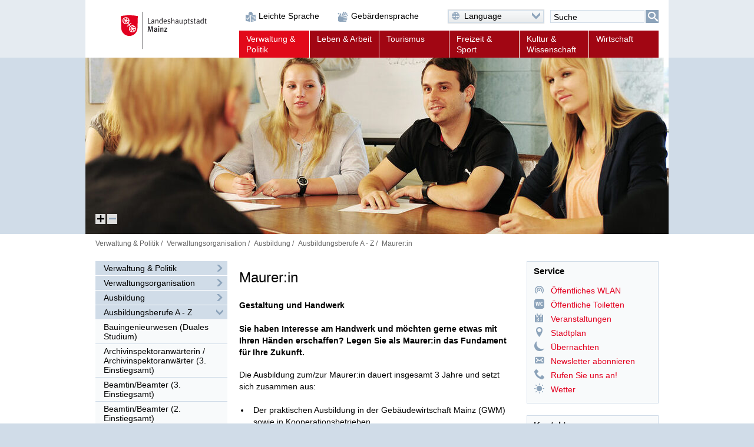

--- FILE ---
content_type: text/html; charset=UTF-8
request_url: https://minipresse.de/www.mainz.de/verwaltung-und-politik/verwaltungsorganisation/maurer-in.php
body_size: 104655
content:
<!DOCTYPE html>
<!--[if IE]><![endif]-->
<!--[if lte IE 8 ]><html lang="de" itemscope="itemscope" class="no-js no-mediaqueries"><![endif]-->
<!--[if (gt IE 9)|!(IE)]><!--><html lang="de" itemscope="itemscope" class="no-js"><!--<![endif]-->
<head>
  
    <title>Maurer:in | Landeshauptstadt Mainz</title>
  <meta http-equiv="content-type" content="text/html; charset=UTF-8" />
  <meta name="generator" content="Sitepark Information Enterprise Server - com.sitepark.ies.control.jsp.SpmlModule@484f7fad" />
  <meta name="viewport" content="width=device-width, initial-scale=1, minimum-scale=1, user-scalable=yes" />
  <meta name="geo.region" content="DE-RP" />
  <meta name="geo.placename" content="Landeshauptstadt Mainz" />
<meta name="dcterms.title" property="og:title" content="Gestaltung und Handwerk" />
<meta name="dcterms.type" property="og:type" content="website" />
<meta name="dcterms.identifier" property="og:url" content="https://www.mainz.de/verwaltung-und-politik/verwaltungsorganisation/maurer-in.php" />
<meta name="dcterms.medium" property="og:image" content="https://www.mainz.de/configuration.inc.php.media/27428/Logo-200px.png" />
<meta name="dcterms.publisher" property="og:site_name" content="Landeshauptstadt Mainz" />
<meta name="dcterms.description" property="og:description" content="Sie haben Interesse am Handwerk und möchten gerne etwas mit Ihren Händen erschaffen? Legen Sie als Maurer:in das Fundament für Ihre Zukunft." />
<meta name="description" content="Sie haben Interesse am Handwerk und möchten gerne etwas mit Ihren Händen erschaffen? Legen Sie als Maurer:in das Fundament für Ihre Zukunft." />  <meta name="application-name" content="Infosite" data-content-type="json" data-namespace="sp_" data-content="{title : 'Gestaltung und Handwerk', source : 'id36752', intro : 'Sie haben Interesse am Handwerk und möchten gerne etwas mit Ihren Händen erschaffen? Legen Sie als Maurer:in das Fundament für Ihre Zukunft.', rubrik : 'Verwaltungsorganisation', category : [], image: '/medien/internet/img/amt/Landschaftsgaertner_29.jpg.scaled/8f1ed3e0a3c45afbaf8349c42c18fc23.jpg', jsondata_geo.base64: '', language : 'de', archive : '', contenttype : 'content', date : '2023-12-11T12:57:00Z'}" />
  <link rel="icon" sizes="196x196" href="/www.mainz.de/configuration.inc.php.media/27429/Logo-196px.png" />
  <link rel="icon" sizes="128x128" href="/www.mainz.de/configuration.inc.php.media/27430/Logo-128px.png" />
  <link rel="icon" type="image/x-icon" href="/www.mainz.de/configuration.inc.php.media/27427/favicon.ico" />
  <link rel="apple-touch-icon" sizes="152x152" href="/www.mainz.de/configuration.inc.php.media/27424/Logo-152px.png" />
  <link rel="apple-touch-icon" sizes="144x144" href="/www.mainz.de/configuration.inc.php.media/27423/Logo-144px.png" />
  <link rel="apple-touch-icon" sizes="120x120" href="/www.mainz.de/configuration.inc.php.media/27426/Logo-120px.png" />
  <link rel="apple-touch-icon" sizes="114x114" href="/www.mainz.de/configuration.inc.php.media/27425/Logo-114px.png" />
  <link rel="apple-touch-icon" sizes="72x72" href="/www.mainz.de/configuration.inc.php.media/27432/Logo-72px.png" />
  <link rel="apple-touch-icon" sizes="57x57" href="/www.mainz.de/configuration.inc.php.media/27431/Logo-57px.png" />
  <link rel="start" title="Startseite" href="/www.mainz.de/" />
  <link rel="stylesheet" type="text/css" href="/www.mainz.de/css/stylesheet.css" media="all" />
  <link rel="stylesheet" type="text/css" href="/www.mainz.de/css/fonts/icon.css" media="all" />
  <!--[if lt IE 9]><link rel="stylesheet" type="text/css" href="/www.mainz.de/css/stylesheet-legacy-nomediaqueries.css" media="screen" /><![endif]-->
  <link rel="stylesheet" type="text/css" href="/www.mainz.de/css/stylesheet-print.css" media="print" />
  <link rel="stylesheet" type="text/css" href="/www.mainz.de/WEB-IES/mobile-navigation/1.7/css/navigation.css" />
  <link rel="stylesheet" type="text/css" href="/www.mainz.de/WEB-IES/sp-site-api/1.26.0/css/sp-site-api.css" />
  <script type="text/javascript" src="/www.mainz.de/WEB-IES/sp-site-api/1.26.0/js/sp-site-api.js"></script>
  <script src="/www.mainz.de/WEB-IES/scriptlib/modernizr/js/modernizr.custom.15312.js"></script>
  <script src="/www.mainz.de/WEB-IES/scriptlib/jquery/js/jquery-1.11.2.js"></script>
  <script src="/www.mainz.de/WEB-IES/scriptlib/jquery/js/jquery.mobile.custom.js"></script>
  <script>
    if (document.querySelector("html.no-placeholder")) {
      $.mobile.media = function (q) { return window.matchMedia(q).matches; }
      window.matchMedia = undefined;
    }
  </script>
  <script src="/www.mainz.de/WEB-IES/scriptlib/toggle/js/Toggle.js"></script>
  <script src="/www.mainz.de/WEB-IES/scriptlib/navigation/js/Navigation.js"></script>
  <script src="/www.mainz.de/WEB-IES/scriptlib/table/js/Table_v1.1.js"></script>
  <script src="/www.mainz.de/WEB-IES/scriptlib/accordion/js/jquery.sitepark.accordion.js"></script>
  <script src="/www.mainz.de/WEB-IES/scriptlib/tabs/js/jquery.sitepark.tabs.js"></script>
  <script src="/www.mainz.de/WEB-IES/scriptlib/tabsaccordionswitcher/js/TabsAccordionSwitcher.js"></script>

  <script src="/www.mainz.de/WEB-IES/scriptlib/website/js/jquery.sitepark.website.js"></script>
  <script>
    var website = new SP.Website();
    website.addBreakpoint(website, { mobileNavigationNeeded: true }, { max: 767 });
    website.addBreakpoint(website, { mobileNavigationNeeded: false}, { min: 768 });
    $(document).ready(function () {
      if (navigator.userAgent.match(/Macintosh/i)) {
        $('body').addClass('ios');
      }
    });
  </script>
  <script src="/www.mainz.de/WEB-IES/scriptlib/toggle/js/Toggle.js"></script>
  <script src="/www.mainz.de/WEB-IES/scriptlib/offcanvas/js/OffCanvas.js"></script>
  <script src="/www.mainz.de/WEB-IES/scriptlib/grid/ies.infp.lib.grid.css/Grid.js"></script>
  <script src="/www.mainz.de/WEB-IES/scriptlib/accordion/js/jquery.sitepark.accordion.js"></script>
  <script src="//f1-eu.readspeaker.com/script/9161/webReader/webReader.js?pids=wr" type="text/javascript"></script><script type="text/javascript">window.rsConf = {general: {preserveElements: '.rs_preserve, .SP-accordion'}};</script>

  <script type="text/javascript" src="/www.mainz.de/WEB-IES/mobile-navigation/1.7/js/navigation.js"></script>
  <script type="text/javascript">
    $(document).ready(function () {
      var renderNav = function (el, data, path) {
        el.spMobileNavigation({
          'nodes'           : data,
          'path'            : path,
          'speed'           : 250,
          'keepRubrics'     : true,
          'rpcApi'          : '/www.mainz.de/WEB-IES/sp-base-php-api/php/SP/Net/Rpc/Server/Port.php',
          'defaultText'     : '',
          'sortKeys'        : ['sp_sortKey', 'name', 'title'],
          'teaserAppender': function (data) {
            return "\n" + '<span aria-hidden="true" data-text="mehr" class="SP-teaser-more"><i class="SPi-link"></i></span>';
           }
        });
      };
      var el = $('#SP-nav-dynamic');
      var path = [{"id":"36752","url":"\/www.mainz.de\/index.php"},{"id":"36689","url":"\/www.mainz.de\/verwaltung-und-politik\/index.php"},{"id":"42666","url":"\/www.mainz.de\/verwaltung-und-politik\/verwaltungsorganisation\/verwaltungsorganisation.php"},{"id":"67602","url":"\/www.mainz.de\/verwaltung-und-politik\/verwaltungsorganisation\/ausbildung-startseite.php"},{"id":"60535","url":"\/www.mainz.de\/verwaltung-und-politik\/verwaltungsorganisation\/ausbildungsberufe.php"},{"id":"438903","url":"\/www.mainz.de\/verwaltung-und-politik\/verwaltungsorganisation\/maurer-in.php"}];
              var initAsync = function () {
          var el = $('#SP-nav-dynamic');
          el.addClass('loading');
          $.ajax({
            url: '/www.mainz.de/WEB-IES/sp-base-php-api/php/SP/Net/Rpc/Server/Port.php',
            metod: 'GET',
            tryCount: 0,
            retryLimit: 5,
            dataType: 'json',
            cache: true,
            data: {
              rpcAction: 'SP_MobileNavigation_Rpc_Service',
              rpcMethod: 'loadActiveTree',
              withRubrics: false,
              activePage: '/verwaltung-und-politik/verwaltungsorganisation/maurer-in.php'
            }
          }).done(function (resp) {
            if (resp && resp.result && resp.result.success === true) {
              renderNav(el, resp.result.data, path);
            }
            el.removeClass('loading');
          }).fail(function (xhr, textStatus, errorThrown) {
            if (textStatus == 'timeout') {
              this.tryCount++;
              if (this.tryCount <= this.retryLimit) {
                $.ajax(this);
                return;
              }
            }
            el.removeClass('loading');
          });
        };
        if ($('html').hasClass('SP-mobileNavigation')) {
          initAsync();
        } else {
          $(window).bind('SP_Mobile_Navigation.required', function () {
            $(window).unbind('SP_Mobile_Navigation.required');
            initAsync();
          });
        }
           });
  </script>
  <script type="text/javascript" src="/www.mainz.de/WEB-IES/solr-module/4.4.0/js/jquery.solr.js"></script>
  <script type="text/javascript" src="/www.mainz.de/WEB-IES/mainz/1.24.0/js/bundle.js"></script>
  <script src="/www.mainz.de/js/javascript.js"></script>
</head>

<body id="top" class="SP-content">
  <!--[if IE 8]><ie xmlns="html5"><![endif]-->
  
  
  
  
  
  <!--search_noindex-->
  <div id="SP-toc">
    <h6 class="SP-acc-hide">Sprungmarken</h6>
    <ul>
      <li><a href="#SP-content" class="SP-acc-hide">Inhalt anspringen</a></li>
      <li><a href="#SP-nav-main-second" class="SP-acc-hide">Navigation anspringen</a></li>
      <li><a href="#SP-inpKeywords" class="SP-acc-hide">Suche anspringen</a></li>
      <li><a href="#SP-footer" class="SP-acc-hide">Fußbereich anspringen</a></li>
    </ul>
  </div>
  <!--/search_noindex-->

  <div id="SP-page-wrapper">
    <div id="SP-page">
      <div id="SP-off-canvas-navigation" class="SP-off-canvas-wrapper">
        <div class="SP-off-canvas-inner-wrap">
          
          <div class="SP-off-canvas-left">
            <div id="SP-nav-dynamic-wrapper">
              <div id="SP-nav-dynamic"></div>
            </div>
            

    <div class="SP-a11y__wrapper">
      <div class="SP-a11ylinks__list">
      <div class="SP-a11ylinks__item"><!--/search_noindex--><a href="/service/barrierefreiheit/leichte-sprache/informationen-in-leichter-sprache.php" title="Link"><i class="SPi-link SPi-lang-simple"></i><!--search_noindex--><span>Leichte Sprache</span><!--/search_noindex--></a><!--search_noindex--></div>
      <div class="SP-a11ylinks__item"><!--/search_noindex--><a href="/service/barrierefreiheit/informationen-in-gebaerdensprache-mainz.de.php" title="Link"><i class="SPi-link SPi-lang-lbg"></i><!--search_noindex--><span>Gebärdensprache</span><!--/search_noindex--></a><!--search_noindex--></div>
    </div>
  </div>

          </div>
          <div class="SP-off-canvas-content">
            <div id="SP-header-wrapper" class="SP-centered-wrapper">
              <div id="SP-header" class="SP-centered">
                <div id="SP-header-inner" class="SP-centered-inner SP-float-clearfix">
                  <!--search_noindex-->
                  <div id="SP-nav-dynamic-trigger-on"><i class="SPi-mobile"></i><span class="acc">Dynamische Navigation einblenden</span></div>
                  <div id="SP-nav-dynamic-trigger-off"><i class="SPi-mobile-close"></i><span class="acc">Dynamische Navigation ausblenden</span></div>
                  <!--/search_noindex-->
                  <!--search_noindex-->
                  <div id="SP-logo">
                    <a href="/www.mainz.de/index.php" title="Logo der Landeshauptstadt Mainz mit Link zur Startseite"><img src="/www.mainz.de/css/img/logo.svg" alt="Logo: Landeshauptstadt Mainz" /></a>
                  </div>
                  <!--/search_noindex-->
                  <!--search_noindex-->
                  

    <div class="SP-a11y__wrapper">
      <div class="SP-a11ylinks__list">
      <div class="SP-a11ylinks__item"><!--/search_noindex--><a href="/service/barrierefreiheit/leichte-sprache/informationen-in-leichter-sprache.php" title="Link"><i class="SPi-link SPi-lang-simple"></i><!--search_noindex--><span>Leichte Sprache</span><!--/search_noindex--></a><!--search_noindex--></div>
      <div class="SP-a11ylinks__item"><!--/search_noindex--><a href="/service/barrierefreiheit/informationen-in-gebaerdensprache-mainz.de.php" title="Link"><i class="SPi-link SPi-lang-lbg"></i><!--search_noindex--><span>Gebärdensprache</span><!--/search_noindex--></a><!--search_noindex--></div>
    </div>
  </div>

                  <div id="SP-functions">
                    <div id="SP-languageselector" class="SP-links SP-links-compact">
                      <a href="#" class="SP-links-compact-label" lang="en"><i class="SPi-lang-de SPi-globe"></i><span class="SP-label">Language</span><i class="SPi-section-open"></i></a>
                      <div class="SP-links-compact-list-wrapper">
                        <ul>
                          <li class="current"><strong><span class="SP-acc-hide">Aktuelle Sprache: </span><i class="SPi-lang-de"></i><span class="SP-language">Deutsch</span></strong></li>
                          <li><a href="/www.mainz.de/en/index.php" lang="en" hreflang="en"><i class="SPi-lang-en"></i><span class="SP-language">English</span></a></li>
                          <li><a href="/www.mainz.de/fr/index.php" lang="fr" hreflang="fr"><i class="SPi-lang-fr"></i><span class="SP-language">Français</span></a></li>
                          <li><a href="/www.mainz.de/es/index.php" lang="es" hreflang="es"><i class="SPi-lang-es"></i><span class="SP-language">Español</span></a></li>
                          <li><a href="/www.mainz.de/it/index.php" lang="it" hreflang="it"><i class="SPi-lang-it"></i><span class="SP-language">Italiano</span></a></li>
                          <li><a href="/www.mainz.de/pl/index.php" lang="pl" hreflang="pl"><i class="SPi-lang-pl"></i><span class="SP-language">Polski</span></a></li>
                          <li><a href="/www.mainz.de/ja/index.php" lang="ja" hreflang="ja"><i class="SPi-lang-ja"></i><span class="SP-language">日本語</span></a></li>
                          <li><a href="/www.mainz.de/hr/index.php" lang="hr" hreflang="hr"><i class="SPi-lang-hr"></i><span class="SP-language">Hrvatski</span></a></li>
                          <li><a href="/www.mainz.de/ru/index.php" lang="ru" hreflang="ru"><i class="SPi-lang-ru"></i><span class="SP-language">Русский</span></a></li>
                          <li><a href="/www.mainz.de/tr/index.php" lang="tr" hreflang="tr"><i class="SPi-lang-tr"></i><span class="SP-language">Türkçe</span></a></li>
                        </ul>
                      </div>
                    </div>
                    <div id="SP-quicksearch">
                      <div class="SP-form">
                        <h6 class="SP-acc-hide">Suche</h6>
                        <form action="/www.mainz.de/verwaltung-und-politik/verwaltungsorganisation/maurer-in.php" method="get">
                          <div class="SP-fieldset">
                            <fieldset>
                              <legend class="SP-acc-hide">Suche</legend>
                              <div class="SP-fieldset-inner">
                                <div class="SP-field SP-field-with-button">
                                  <label for="SP-inpKeywords" accesskey="7" class="SP-acc-hide">Suche</label>
                                  <div class="SP-field-inner">
                                    <input type="hidden" name="sp-none" value="" />
                                    <input type="search" list="SP-dtlSuggest" id="SP-inpKeywords" name="q" value="" placeholder="Suche" />
                                    <datalist id="SP-dtlSuggest"></datalist>
                                    <input type="hidden" name="sp-formname" value="search" />
                                    <input type="hidden" name="sp-search" value="solr" />
                                    <input type="hidden" name="sp-mode" value="search" />
                                    <button type="submit"><span><i class="SPi-search SPiSVG"></i><span class="SP-acc-hide">Suchen</span></span></button>
                                  </div>
                                </div>
                              </div>
                            </fieldset>
                          </div>
                        </form>
                        <script type="text/javascript">
                          $('#SP-inpKeywords').spSuggest({
                            datalist        : '#dtlSuggest',
                            core            : 'pub_internet_live',
                            api             : 'true',
                            suggestion      : true,
                            suggestionCount : 3,
                            lang            : 'de',
                            filter          : [{field: '-sp_source', value: 'newsdesk'}], 
                            rpcPort         : '/www.mainz.de/WEB-IES/sp-base-php-api/php/SP/Net/Rpc/Server/Port.php'
                          });
                        </script>
                      </div>
                    </div>
                  </div>
                  <script>
                    var trigger = document.getElementById('SP-inpKeywords');
                    if (trigger !== null) {
                      SP.Event.addListener(trigger, 'focus', function () {
                        SP.DomUtils.addClass(document.getElementById('SP-quicksearch'), 'SP-enlarge');
                        SP.DomUtils.addClass(document.getElementById('SP-languageselector'), 'SP-shrink');
                      });
                      SP.Event.addListener(trigger, 'blur', function () {
                        SP.DomUtils.removeClass(document.getElementById('SP-quicksearch'), 'SP-enlarge');
                         SP.DomUtils.removeClass(document.getElementById('SP-languageselector'), 'SP-shrink');
                      });
                    }
                    var languageselector = document.getElementById('SP-languageselector');
                    if (languageselector) {
                      SP.Event.addListener(document.getElementById('SP-languageselector'), 'mouseover', function () {
                        SP.DomUtils.removeClass(document.getElementById('SP-quicksearch'), 'SP-enlarge');
                        SP.DomUtils.removeClass(document.getElementById('SP-languageselector'), 'SP-shrink');
                      });
                    }
                  </script>
                  <nav id="SP-nav-main" role="navigation">
                    <h6 class="acc">Hauptnavigation</h6>
                    <ul class="SP-grid SP-grid-6">
                      <li class="node first parent path lastOpenNode SP-nav-main-verwaltung-und-politik SP-grid-col">
                        <!--/search_noindex--><a href="/www.mainz.de/verwaltung-und-politik/index.php"><!--search_noindex--><i class="SPi"></i><span class="SP-ellipsis">Verwaltung &amp; Politik</span><!--/search_noindex--></a><!--search_noindex-->
                        <ul>
                          <li class="leaf first SP-nav-main-verwaltung-und-politik SP-grid-col">
                            <!--/search_noindex--><a href="/www.mainz.de/vv/buergerservice-online.php"><!--search_noindex--><i class="SPi"></i><span class="SP-ellipsis">Bürgerserviceportal</span><!--/search_noindex--></a><!--search_noindex-->
                          </li>
                          <li class="leaf SP-nav-main-verwaltung-und-politik SP-grid-col">
                            <!--/search_noindex--><a href="/www.mainz.de/verwaltung-und-politik/ob-dezernate/oberbuergermeister-dezernate.php"><!--search_noindex--><i class="SPi"></i><span class="SP-ellipsis">Oberbürgermeister und Dezernate</span><!--/search_noindex--></a><!--search_noindex-->
                          </li>
                          <li class="leaf active path SP-nav-main-verwaltung-und-politik SP-grid-col">
                            <!--/search_noindex--><a href="/www.mainz.de/verwaltung-und-politik/verwaltungsorganisation/verwaltungsorganisation.php"><!--search_noindex--><i class="SPi"></i><span class="SP-ellipsis">Verwaltungsorganisation</span><!--/search_noindex--></a><!--search_noindex-->
                          </li>
                          <li class="leaf SP-nav-main-verwaltung-und-politik SP-grid-col">
                            <!--/search_noindex--><a href="/www.mainz.de/verwaltung-und-politik/satzungen/Ortsrecht.php"><!--search_noindex--><i class="SPi"></i><span class="SP-ellipsis">Ortsrecht</span><!--/search_noindex--></a><!--search_noindex-->
                          </li>
                          <li class="leaf SP-nav-main-verwaltung-und-politik SP-grid-col">
                            <!--/search_noindex--><a href="/www.mainz.de/verwaltung-und-politik/stadtrat-ratsinfo/stadtratsfraktionen-ratsinformation.php"><!--search_noindex--><i class="SPi"></i><span class="SP-ellipsis">Stadtratsfraktionen und Ratsinformationssystem</span><!--/search_noindex--></a><!--search_noindex-->
                          </li>
                          <li class="leaf SP-nav-main-verwaltung-und-politik SP-grid-col">
                            <!--/search_noindex--><a href="/www.mainz.de/verwaltung-und-politik/ortsbeiraete/ortsbeiraete.php"><!--search_noindex--><i class="SPi"></i><span class="SP-ellipsis">Ortsbeiräte</span><!--/search_noindex--></a><!--search_noindex-->
                          </li>
                          <li class="leaf SP-nav-main-verwaltung-und-politik SP-grid-col">
                            <!--/search_noindex--><a href="/www.mainz.de/verwaltung-und-politik/buergerbeteiligung/startseite/buergerbeteiligung-mainz.php"><!--search_noindex--><i class="SPi"></i><span class="SP-ellipsis">Bürgerbeteiligung in Mainz</span><!--/search_noindex--></a><!--search_noindex-->
                          </li>
                          <li class="leaf SP-nav-main-verwaltung-und-politik SP-grid-col">
                            <!--/search_noindex--><a href="/www.mainz.de/verwaltung-und-politik/beiraete-beauftragte/beiraete-beauftragte.php"><!--search_noindex--><i class="SPi"></i><span class="SP-ellipsis">Beiräte und Beauftragte</span><!--/search_noindex--></a><!--search_noindex-->
                          </li>
                          <li class="leaf SP-nav-main-verwaltung-und-politik SP-grid-col">
                            <!--/search_noindex--><a href="/www.mainz.de/verwaltung-und-politik/partnerstaedte/partnerstaedte.php"><!--search_noindex--><i class="SPi"></i><span class="SP-ellipsis">Partnerstädte</span><!--/search_noindex--></a><!--search_noindex-->
                          </li>
                          <li class="leaf last SP-nav-main-verwaltung-und-politik SP-grid-col">
                            <!--/search_noindex--><a href="/www.mainz.de/verwaltung-und-politik/wahlen/wahlen.php"><!--search_noindex--><i class="SPi"></i><span class="SP-ellipsis">Wahlen</span><!--/search_noindex--></a><!--search_noindex-->
                          </li>
                        </ul>
                      </li>
                      <li class="node SP-nav-main-leben-und-arbeit SP-grid-col">
                        <!--/search_noindex--><a href="/www.mainz.de/leben-und-arbeit/index.php"><!--search_noindex--><i class="SPi"></i><span class="SP-ellipsis">Leben &amp; Arbeit</span><!--/search_noindex--></a><!--search_noindex-->
                        <ul>
                          <li class="leaf first SP-nav-main-leben-und-arbeit SP-grid-col">
                            <!--/search_noindex--><a href="/www.mainz.de/leben-und-arbeit/arbeit-und-beruf/rubrikseite-arbeit-und-beruf.php"><!--search_noindex--><i class="SPi"></i><span class="SP-ellipsis">Arbeit und Beruf</span><!--/search_noindex--></a><!--search_noindex-->
                          </li>
                          <li class="leaf SP-nav-main-leben-und-arbeit SP-grid-col">
                            <!--/search_noindex--><a href="/www.mainz.de/leben-und-arbeit/bildung-und-schule/bildung-und-schule.php"><!--search_noindex--><i class="SPi"></i><span class="SP-ellipsis">Bildung und Schule</span><!--/search_noindex--></a><!--search_noindex-->
                          </li>
                          <li class="leaf SP-nav-main-leben-und-arbeit SP-grid-col">
                            <!--/search_noindex--><a href="/www.mainz.de/leben-und-arbeit/alt-und-jung/jung-und-alt.php"><!--search_noindex--><i class="SPi"></i><span class="SP-ellipsis">Alt und Jung</span><!--/search_noindex--></a><!--search_noindex-->
                          </li>
                          <li class="leaf SP-nav-main-leben-und-arbeit SP-grid-col">
                            <!--/search_noindex--><a href="/www.mainz.de/leben-und-arbeit/neu-mainzer/neu-mainzer.php"><!--search_noindex--><i class="SPi"></i><span class="SP-ellipsis">Neu-Mainzer</span><!--/search_noindex--></a><!--search_noindex-->
                          </li>
                          <li class="leaf SP-nav-main-leben-und-arbeit SP-grid-col">
                            <!--/search_noindex--><a href="/www.mainz.de/leben-und-arbeit/queere-lebensweisen.php"><!--search_noindex--><i class="SPi"></i><span class="SP-ellipsis">Mainz für queere Lebensweisen</span><!--/search_noindex--></a><!--search_noindex-->
                          </li>
                          <li class="leaf SP-nav-main-leben-und-arbeit SP-grid-col">
                            <!--/search_noindex--><a href="/www.mainz.de/leben-und-arbeit/buerger-aktiv/buerger-aktiv.php"><!--search_noindex--><i class="SPi"></i><span class="SP-ellipsis">Bürger aktiv</span><!--/search_noindex--></a><!--search_noindex-->
                          </li>
                          <li class="leaf SP-nav-main-leben-und-arbeit SP-grid-col">
                            <!--/search_noindex--><a href="/www.mainz.de/leben-und-arbeit/migration-und-integration/migration-und-integration.php"><!--search_noindex--><i class="SPi"></i><span class="SP-ellipsis">Interkulturelles und Arbeitsmarktförderung</span><!--/search_noindex--></a><!--search_noindex-->
                          </li>
                          <li class="leaf SP-nav-main-leben-und-arbeit SP-grid-col">
                            <!--/search_noindex--><a href="/www.mainz.de/leben-und-arbeit/bauen-und-wohnen/bauen-und-wohnen.php"><!--search_noindex--><i class="SPi"></i><span class="SP-ellipsis">Bauen und Wohnen</span><!--/search_noindex--></a><!--search_noindex-->
                          </li>
                          <li class="leaf SP-nav-main-leben-und-arbeit SP-grid-col">
                            <!--/search_noindex--><a href="/www.mainz.de/leben-und-arbeit/mobilitaet-und-verkehr/mobilitaet-und-verkehr.php"><!--search_noindex--><i class="SPi"></i><span class="SP-ellipsis">Mobilität und Verkehr</span><!--/search_noindex--></a><!--search_noindex-->
                          </li>
                          <li class="leaf SP-nav-main-leben-und-arbeit SP-grid-col">
                            <!--/search_noindex--><a href="/www.mainz.de/leben-und-arbeit/soziale-hilfen-pflege-gesundheit/soziale-hilfen-pflege-gesundheit.php"><!--search_noindex--><i class="SPi"></i><span class="SP-ellipsis">Soziale Hilfen, Pflege, Gesundheit</span><!--/search_noindex--></a><!--search_noindex-->
                          </li>
                          <li class="leaf SP-nav-main-leben-und-arbeit SP-grid-col">
                            <!--/search_noindex--><a href="/www.mainz.de/leben-und-arbeit/menschen-mit-behinderung/menschen-mit-behinderungen.php"><!--search_noindex--><i class="SPi"></i><span class="SP-ellipsis">Menschen mit Behinderungen</span><!--/search_noindex--></a><!--search_noindex-->
                          </li>
                          <li class="leaf SP-nav-main-leben-und-arbeit SP-grid-col">
                            <!--/search_noindex--><a href="/www.mainz.de/leben-und-arbeit/umwelt/umwelt.php"><!--search_noindex--><i class="SPi"></i><span class="SP-ellipsis">Grün, Umwelt- und Naturschutz</span><!--/search_noindex--></a><!--search_noindex-->
                          </li>
                          <li class="leaf SP-nav-main-leben-und-arbeit SP-grid-col">
                            <!--/search_noindex--><a href="/www.mainz.de/leben-und-arbeit/vereine/Vereinsverzeichnis.php"><!--search_noindex--><i class="SPi"></i><span class="SP-ellipsis">Vereine</span><!--/search_noindex--></a><!--search_noindex-->
                          </li>
                          <li class="leaf SP-nav-main-leben-und-arbeit SP-grid-col">
                            <!--/search_noindex--><a href="/www.mainz.de/leben-und-arbeit/stadtteile/stadtteile.php"><!--search_noindex--><i class="SPi"></i><span class="SP-ellipsis">Stadtteile</span><!--/search_noindex--></a><!--search_noindex-->
                          </li>
                          <li class="leaf SP-nav-main-leben-und-arbeit SP-grid-col">
                            <!--/search_noindex--><a href="/www.mainz.de/leben-und-arbeit/religion/kirchen-und-gemeinden-in-mainz.php"><!--search_noindex--><i class="SPi"></i><span class="SP-ellipsis">Religion</span><!--/search_noindex--></a><!--search_noindex-->
                          </li>
                          <li class="leaf last SP-nav-main-leben-und-arbeit SP-grid-col">
                            <!--/search_noindex--><a href="https://www.mainz.de/microsite/klimaneutral/klimaschutz/index.php" class="SP-new-window" target="_blank"><!--search_noindex--><i class="SPi"></i><span class="SP-ellipsis">Klimaschutz</span><!--/search_noindex--></a><!--search_noindex-->
                          </li>
                        </ul>
                      </li>
                      <li class="node SP-nav-main-tourismus SP-grid-col">
                        <!--/search_noindex--><a href="/www.mainz.de/tourismus/index.php"><!--search_noindex--><i class="SPi"></i><span class="SP-ellipsis">Tourismus</span><!--/search_noindex--></a><!--search_noindex-->
                        <ul>
                          <li class="leaf first SP-nav-main-tourismus SP-grid-col">
                            <!--/search_noindex--><a href="/www.mainz.de/tourismus/sehenswertes/sehenswertes.php"><!--search_noindex--><i class="SPi"></i><span class="SP-ellipsis">Sehenswertes</span><!--/search_noindex--></a><!--search_noindex-->
                          </li>
                          <li class="leaf SP-nav-main-tourismus SP-grid-col">
                            <!--/search_noindex--><a href="/www.mainz.de/tourismus/stadtportraet/stadtportraet.php"><!--search_noindex--><i class="SPi"></i><span class="SP-ellipsis">Stadtporträt</span><!--/search_noindex--></a><!--search_noindex-->
                          </li>
                          <li class="leaf SP-nav-main-tourismus SP-grid-col">
                            <!--/search_noindex--><a href="/www.mainz.de/tourismus/einkaufen-essen-erholen/einkaufen-essen-erholen.php"><!--search_noindex--><i class="SPi"></i><span class="SP-ellipsis">Einkaufen, Essen und Erholen</span><!--/search_noindex--></a><!--search_noindex-->
                          </li>
                          <li class="leaf SP-nav-main-tourismus SP-grid-col">
                            <!--/search_noindex--><a href="/www.mainz.de/tourismus/uebernachten/uebernachten.php"><!--search_noindex--><i class="SPi"></i><span class="SP-ellipsis">Übernachten</span><!--/search_noindex--></a><!--search_noindex-->
                          </li>
                          <li class="leaf SP-nav-main-tourismus SP-grid-col">
                            <!--/search_noindex--><a href="/www.mainz.de/tourismus/stadtfuehrungen/stadtfuehrungen.php"><!--search_noindex--><i class="SPi"></i><span class="SP-ellipsis">Stadtführungen</span><!--/search_noindex--></a><!--search_noindex-->
                          </li>
                          <li class="leaf SP-nav-main-tourismus SP-grid-col">
                            <!--/search_noindex--><a href="/www.mainz.de/tourismus/tsc/mainz-STORE-Tourist-Information.php"><!--search_noindex--><i class="SPi"></i><span class="SP-ellipsis">mainz STORE / Tourist Information</span><!--/search_noindex--></a><!--search_noindex-->
                          </li>
                          <li class="leaf SP-nav-main-tourismus SP-grid-col">
                            <!--/search_noindex--><a href="/www.mainz.de/tourismus/mainz-congress/mainz-congress.php"><!--search_noindex--><i class="SPi"></i><span class="SP-ellipsis">Mainz Congress</span><!--/search_noindex--></a><!--search_noindex-->
                          </li>
                          <li class="leaf SP-nav-main-tourismus SP-grid-col">
                            <!--/search_noindex--><a href="/www.mainz.de/tourismus/reiseplanung/reiseplanung_37148.php"><!--search_noindex--><i class="SPi"></i><span class="SP-ellipsis">Reiseplanung</span><!--/search_noindex--></a><!--search_noindex-->
                          </li>
                          <li class="leaf SP-nav-main-tourismus SP-grid-col">
                            <!--/search_noindex--><a href="/www.mainz.de/tourismus/ausfluege/rubrikseite-ausfluege.php"><!--search_noindex--><i class="SPi"></i><span class="SP-ellipsis">Ausflüge</span><!--/search_noindex--></a><!--search_noindex-->
                          </li>
                          <li class="leaf last SP-nav-main-tourismus SP-grid-col">
                            <!--/search_noindex--><a href="/www.mainz.de/tourismus/weinerlebnis/weinerlebnis.php"><!--search_noindex--><i class="SPi"></i><span class="SP-ellipsis">Weinerlebnis</span><!--/search_noindex--></a><!--search_noindex-->
                          </li>
                        </ul>
                      </li>
                      <li class="node SP-nav-main-freizeit-und-sport SP-grid-col">
                        <!--/search_noindex--><a href="/www.mainz.de/freizeit-und-sport/index.php"><!--search_noindex--><i class="SPi"></i><span class="SP-ellipsis">Freizeit &amp; Sport</span><!--/search_noindex--></a><!--search_noindex-->
                        <ul>
                          <li class="leaf first SP-nav-main-freizeit-und-sport SP-grid-col">
                            <!--/search_noindex--><a href="/www.mainz.de/freizeit-und-sport/feste-und-veranstaltungen/feste-veranstaltungen.php"><!--search_noindex--><i class="SPi"></i><span class="SP-ellipsis">Feste und Veranstaltungen</span><!--/search_noindex--></a><!--search_noindex-->
                          </li>
                          <li class="leaf SP-nav-main-freizeit-und-sport SP-grid-col">
                            <!--/search_noindex--><a href="/www.mainz.de/freizeit-und-sport/sport.php"><!--search_noindex--><i class="SPi"></i><span class="SP-ellipsis">Sport</span><!--/search_noindex--></a><!--search_noindex-->
                          </li>
                          <li class="leaf SP-nav-main-freizeit-und-sport SP-grid-col">
                            <!--/search_noindex--><a href="/www.mainz.de/freizeit-und-sport/einkaufen-und-maerkte/einkaufen-maerkte.php"><!--search_noindex--><i class="SPi"></i><span class="SP-ellipsis">Einkaufen und Märkte</span><!--/search_noindex--></a><!--search_noindex-->
                          </li>
                          <li class="leaf SP-nav-main-freizeit-und-sport SP-grid-col">
                            <!--/search_noindex--><a href="/www.mainz.de/freizeit-und-sport/essen-und-trinken/rubrikseite-essen-trinken.php"><!--search_noindex--><i class="SPi"></i><span class="SP-ellipsis">Essen und Trinken</span><!--/search_noindex--></a><!--search_noindex-->
                          </li>
                          <li class="leaf SP-nav-main-freizeit-und-sport SP-grid-col">
                            <!--/search_noindex--><a href="/www.mainz.de/freizeit-und-sport/im-gruenen/im-gruenen.php"><!--search_noindex--><i class="SPi"></i><span class="SP-ellipsis">Im Grünen</span><!--/search_noindex--></a><!--search_noindex-->
                          </li>
                          <li class="leaf SP-nav-main-freizeit-und-sport SP-grid-col">
                            <!--/search_noindex--><a href="/www.mainz.de/freizeit-und-sport/ausgehen/rubrikseite-ausgehen.php"><!--search_noindex--><i class="SPi"></i><span class="SP-ellipsis">Ausgehen</span><!--/search_noindex--></a><!--search_noindex-->
                          </li>
                          <li class="leaf SP-nav-main-freizeit-und-sport SP-grid-col">
                            <!--/search_noindex--><a href="/www.mainz.de/freizeit-und-sport/spielbank.php"><!--search_noindex--><i class="SPi"></i><span class="SP-ellipsis">Spielbank</span><!--/search_noindex--></a><!--search_noindex-->
                          </li>
                          <li class="leaf last SP-nav-main-freizeit-und-sport SP-grid-col">
                            <!--/search_noindex--><a href="http://www.mainz.de/leben-und-arbeit/vereine/Vereinsverzeichnis.php"><!--search_noindex--><i class="SPi"></i><span class="SP-ellipsis">Vereine</span><!--/search_noindex--></a><!--search_noindex-->
                          </li>
                        </ul>
                      </li>
                      <li class="node SP-nav-main-kultur-und-wissenschaft SP-grid-col">
                        <!--/search_noindex--><a href="/www.mainz.de/kultur-und-wissenschaft/index.php"><!--search_noindex--><i class="SPi"></i><span class="SP-ellipsis">Kultur &amp; Wissenschaft</span><!--/search_noindex--></a><!--search_noindex-->
                        <ul>
                          <li class="leaf first SP-nav-main-kultur-und-wissenschaft SP-grid-col">
                            <!--/search_noindex--><a href="/www.mainz.de/kultur-und-wissenschaft/musik/musik.php"><!--search_noindex--><i class="SPi"></i><span class="SP-ellipsis">Musik</span><!--/search_noindex--></a><!--search_noindex-->
                          </li>
                          <li class="leaf SP-nav-main-kultur-und-wissenschaft SP-grid-col">
                            <!--/search_noindex--><a href="/www.mainz.de/kultur-und-wissenschaft/bibliotheken-und-archive/bibliotheken-archive.php"><!--search_noindex--><i class="SPi"></i><span class="SP-ellipsis">Bibliotheken und Archive</span><!--/search_noindex--></a><!--search_noindex-->
                          </li>
                          <li class="leaf SP-nav-main-kultur-und-wissenschaft SP-grid-col">
                            <!--/search_noindex--><a href="/www.mainz.de/kultur-und-wissenschaft/kunst/kunst.php"><!--search_noindex--><i class="SPi"></i><span class="SP-ellipsis">Bildende Kunst</span><!--/search_noindex--></a><!--search_noindex-->
                          </li>
                          <li class="leaf SP-nav-main-kultur-und-wissenschaft SP-grid-col">
                            <!--/search_noindex--><a href="/www.mainz.de/kultur-und-wissenschaft/darstellende-kuenste-tanz-in-mainz/darstellende-kuenste-und-tanz-in-mainz.php"><!--search_noindex--><i class="SPi"></i><span class="SP-ellipsis">Darstellende Künste</span><!--/search_noindex--></a><!--search_noindex-->
                          </li>
                          <li class="leaf SP-nav-main-kultur-und-wissenschaft SP-grid-col">
                            <!--/search_noindex--><a href="/www.mainz.de/kultur-und-wissenschaft/film/film.php"><!--search_noindex--><i class="SPi"></i><span class="SP-ellipsis">Film</span><!--/search_noindex--></a><!--search_noindex-->
                          </li>
                          <li class="leaf SP-nav-main-kultur-und-wissenschaft SP-grid-col">
                            <!--/search_noindex--><a href="/www.mainz.de/kultur-und-wissenschaft/gutenberg-druckkunst/gutenberg-druckkunst.php"><!--search_noindex--><i class="SPi"></i><span class="SP-ellipsis">Gutenberg und Druckkunst</span><!--/search_noindex--></a><!--search_noindex-->
                          </li>
                          <li class="leaf SP-nav-main-kultur-und-wissenschaft SP-grid-col">
                            <!--/search_noindex--><a href="/www.mainz.de/kultur-und-wissenschaft/kulturelle-preise-stipendien/kulturelle-preise-und-stipendien.php"><!--search_noindex--><i class="SPi"></i><span class="SP-ellipsis">Kulturelle Preise</span><!--/search_noindex--></a><!--search_noindex-->
                          </li>
                          <li class="leaf SP-nav-main-kultur-und-wissenschaft SP-grid-col">
                            <!--/search_noindex--><a href="/www.mainz.de/kultur-und-wissenschaft/kulturentwicklung/kulturfoerderung.php"><!--search_noindex--><i class="SPi"></i><span class="SP-ellipsis">Kulturförderung</span><!--/search_noindex--></a><!--search_noindex-->
                          </li>
                          <li class="leaf SP-nav-main-kultur-und-wissenschaft SP-grid-col">
                            <!--/search_noindex--><a href="/www.mainz.de/kultur-und-wissenschaft/literatur/literatur.php"><!--search_noindex--><i class="SPi"></i><span class="SP-ellipsis">Literatur</span><!--/search_noindex--></a><!--search_noindex-->
                          </li>
                          <li class="leaf SP-nav-main-kultur-und-wissenschaft SP-grid-col">
                            <!--/search_noindex--><a href="/www.mainz.de/kultur-und-wissenschaft/museen/museen.php"><!--search_noindex--><i class="SPi"></i><span class="SP-ellipsis">Museen</span><!--/search_noindex--></a><!--search_noindex-->
                          </li>
                          <li class="leaf SP-nav-main-kultur-und-wissenschaft SP-grid-col">
                            <!--/search_noindex--><a href="/www.mainz.de/kultur-und-wissenschaft/stadtgeschichte/stadtgeschichte.php"><!--search_noindex--><i class="SPi"></i><span class="SP-ellipsis">Stadtgeschichte</span><!--/search_noindex--></a><!--search_noindex-->
                          </li>
                          <li class="leaf SP-nav-main-kultur-und-wissenschaft SP-grid-col">
                            <!--/search_noindex--><a href="/www.mainz.de/kultur-und-wissenschaft/theater/theater-und-kabarett.php"><!--search_noindex--><i class="SPi"></i><span class="SP-ellipsis">Theater und Kabarett</span><!--/search_noindex--></a><!--search_noindex-->
                          </li>
                          <li class="leaf SP-nav-main-kultur-und-wissenschaft SP-grid-col">
                            <!--/search_noindex--><a href="/www.mainz.de/kultur-und-wissenschaft/stadtgeschichte/magenza/juedisches-mainz-neu/unesco-welterbe-schum-jeudisches-mainz.php"><!--search_noindex--><i class="SPi"></i><span class="SP-ellipsis">UNESCO-Welterbe SchUM</span><!--/search_noindex--></a><!--search_noindex-->
                          </li>
                          <li class="leaf last SP-nav-main-kultur-und-wissenschaft SP-grid-col">
                            <!--/search_noindex--><a href="/www.mainz.de/kultur-und-wissenschaft/wissenschaft/wissenschaft.php"><!--search_noindex--><i class="SPi"></i><span class="SP-ellipsis">Wissenschaft und Forschung</span><!--/search_noindex--></a><!--search_noindex-->
                          </li>
                        </ul>
                      </li>
                      <li class="node last SP-nav-main-wirtschaft SP-grid-col">
                        <!--/search_noindex--><a href="/www.mainz.de/wirtschaft/index.php"><!--search_noindex--><i class="SPi"></i><span class="SP-ellipsis">Wirtschaft</span><!--/search_noindex--></a><!--search_noindex-->
                        <ul>
                          <li class="leaf first SP-nav-main-wirtschaft SP-grid-col">
                            <!--/search_noindex--><a href="/www.mainz.de/wirtschaft/services/rubrikseite-service.php"><!--search_noindex--><i class="SPi"></i><span class="SP-ellipsis">Services der Wirtschaftsförderung</span><!--/search_noindex--></a><!--search_noindex-->
                          </li>
                          <li class="leaf SP-nav-main-wirtschaft SP-grid-col">
                            <!--/search_noindex--><a href="/www.mainz.de/wirtschaft/wirtschaftsstandort/rubrikseite-wirtschaftsstandort.php"><!--search_noindex--><i class="SPi"></i><span class="SP-ellipsis">Wirtschaftsstandort</span><!--/search_noindex--></a><!--search_noindex-->
                          </li>
                          <li class="leaf last SP-nav-main-wirtschaft SP-grid-col">
                            <!--/search_noindex--><a href="/www.mainz.de/wirtschaft/neu-030-aktuelles-wirtschaft/rubrikseite-aktuelles.php"><!--search_noindex--><i class="SPi"></i><span class="SP-ellipsis">Aktuelles</span><!--/search_noindex--></a><!--search_noindex-->
                          </li>
                        </ul>
                      </li>
                    </ul>
                  </nav>
                  <script>var nav = new SP.Navigation('SP-nav-main');</script>
                  <!--/search_noindex-->
 
                </div>
              </div>
            </div>
            <!--search_noindex-->
            <div id="SP-illu-wrapper" class="SP-centered-wrapper">
              <div id="SP-illu" class="SP-illu SP-centered">
                <div class="SP-illu-content"><img src="/www.mainz.de/verwaltung-und-politik/verwaltungsorganisation/ausbildungsberufe.php.media/305545/Rathaus-8.jpg.scaled/e92162e599345fb6f730a2b3db83d26c.jpg" alt="Besprechung VFA" /></div>
                <span class="SP-illu-trigger SP-illu-trigger-fullsize"><i class="SPi-open"></i><span class="SP-acc-hide">Bild in voller Höhe anzeigen</span></span>
                <span class="SP-illu-trigger SP-illu-trigger-halfsize"><i class="SPi-close"></i><span class="SP-acc-hide">Bild in halber Höhe anzeigen</span></span>
              </div>
              <script>new SP.Mainz.Illu('SP-illu');</script>
            </div>
            <!--/search_noindex-->
 
            <div id="SP-body-wrapper" class="SP-centered-wrapper">
              <div id="SP-body" class="SP-centered SP-float-clearfix">
                <div id="SP-body-inner" class="SP-centered-inner">
                  
                  <!--search_noindex-->
                  <div id="SP-nav-path" class="SP-float-clearfix">
                    <div class="SP-acc-hide">Sie befinden sich hier:</div>
                    <ol>
                    <li><a href="/www.mainz.de/verwaltung-und-politik/index.php">Verwaltung &amp; Politik</a></li>
                    <li><a href="/www.mainz.de/verwaltung-und-politik/verwaltungsorganisation/verwaltungsorganisation.php">Verwaltungsorganisation</a></li>
                    <li><a href="/www.mainz.de/verwaltung-und-politik/verwaltungsorganisation/ausbildung-startseite.php">Ausbildung</a></li>
                    <li><a href="/www.mainz.de/verwaltung-und-politik/verwaltungsorganisation/ausbildungsberufe.php">Ausbildungsberufe A - Z</a></li>
                    <li><strong>Maurer:in</strong></li>
                    </ol>
                  </div>
                  <!--/search_noindex-->

                  
                  <div id="SP-navigation">
                    <!--search_noindex-->
                    <div id="SP-nav-main-second" class="SP-navigation">
                      <h6 class="acc">Sekundärnavigation</h6>
                      <ul class="SP-nav-compact">
                        <li class="node first last path">
                          <!--/search_noindex--><a href="/www.mainz.de/verwaltung-und-politik/index.php"><!--search_noindex--><i class="SPi"></i>Verwaltung &amp; Politik<!--/search_noindex--></a><!--search_noindex-->
                          <ul>
                            <li class="node first last path">
                              <!--/search_noindex--><a href="/www.mainz.de/verwaltung-und-politik/verwaltungsorganisation/verwaltungsorganisation.php"><!--search_noindex--><i class="SPi"></i>Verwaltungsorganisation<!--/search_noindex--></a><!--search_noindex-->
                              <ul>
                                <li class="node first last path">
                                  <!--/search_noindex--><a href="/www.mainz.de/verwaltung-und-politik/verwaltungsorganisation/ausbildung-startseite.php"><!--search_noindex--><i class="SPi"></i>Ausbildung<!--/search_noindex--></a><!--search_noindex-->
                                  <ul>
                                    <li class="node first last parent path lastOpenNode">
                                      <!--/search_noindex--><a href="/www.mainz.de/verwaltung-und-politik/verwaltungsorganisation/ausbildungsberufe.php"><!--search_noindex--><i class="SPi"></i>Ausbildungsberufe A - Z<!--/search_noindex--></a><!--search_noindex-->
                                      <ul>
                                        <li class="leaf first">
                                          <!--/search_noindex--><a href="/www.mainz.de/verwaltung-und-politik/verwaltungsorganisation/Bauingenieurwesen-Duales-Studium.php"><!--search_noindex--><i class="SPi"></i>Bauingenieurwesen (Duales Studium)<!--/search_noindex--></a><!--search_noindex-->
                                        </li>
                                        <li class="leaf">
                                          <!--/search_noindex--><a href="/www.mainz.de/verwaltung-und-politik/verwaltungsorganisation/beamtin-beamter-duales-studium-archivwesen.php"><!--search_noindex--><i class="SPi"></i>Archivinspektoranwärterin / Archivinspektoranwärter  (3. Einstiegsamt)<!--/search_noindex--></a><!--search_noindex-->
                                        </li>
                                        <li class="leaf">
                                          <!--/search_noindex--><a href="/www.mainz.de/verwaltung-und-politik/verwaltungsorganisation/beamtin-beamter-duales-studium.php"><!--search_noindex--><i class="SPi"></i>Beamtin/Beamter (3. Einstiegsamt)<!--/search_noindex--></a><!--search_noindex-->
                                        </li>
                                        <li class="leaf">
                                          <!--/search_noindex--><a href="/www.mainz.de/verwaltung-und-politik/verwaltungsorganisation/Beamtin-Beamter-2.Einstiegsamt.php"><!--search_noindex--><i class="SPi"></i>Beamtin/Beamter (2. Einstiegsamt)<!--/search_noindex--></a><!--search_noindex-->
                                        </li>
                                        <li class="leaf">
                                          <!--/search_noindex--><a href="/www.mainz.de/verwaltung-und-politik/verwaltungsorganisation/berufskraftfahrer.php"><!--search_noindex--><i class="SPi"></i>Berufskraftfahrer:in<!--/search_noindex--></a><!--search_noindex-->
                                        </li>
                                        <li class="leaf">
                                          <!--/search_noindex--><a href="/www.mainz.de/verwaltung-und-politik/verwaltungsorganisation/fachangestellte-fuer-medien-und-informationsdienste.php"><!--search_noindex--><i class="SPi"></i>Fachangestellte:r für Medien- und Informationsdienste<!--/search_noindex--></a><!--search_noindex-->
                                        </li>
                                        <li class="leaf">
                                          <!--/search_noindex--><a href="/www.mainz.de/verwaltung-und-politik/verwaltungsorganisation/fachinformatiker.php"><!--search_noindex--><i class="SPi"></i>Fachinformatiker:in - Systemintegration<!--/search_noindex--></a><!--search_noindex-->
                                        </li>
                                        <li class="leaf">
                                          <!--/search_noindex--><a href="/www.mainz.de/verwaltung-und-politik/verwaltungsorganisation/garten-und-landschaftsbau.php"><!--search_noindex--><i class="SPi"></i>Gärtner:in - Garten- und Landschaftsbau<!--/search_noindex--></a><!--search_noindex-->
                                        </li>
                                        <li class="leaf">
                                          <!--/search_noindex--><a href="/www.mainz.de/verwaltung-und-politik/verwaltungsorganisation/zierpflanzenbau.php"><!--search_noindex--><i class="SPi"></i>Gärtner:in - Zierpflanzenbau<!--/search_noindex--></a><!--search_noindex-->
                                        </li>
                                        <li class="leaf">
                                          <!--/search_noindex--><a href="/www.mainz.de/verwaltung-und-politik/verwaltungsorganisation/industriekaufleute.php"><!--search_noindex--><i class="SPi"></i>Industriekaufleute<!--/search_noindex--></a><!--search_noindex-->
                                        </li>
                                        <li class="leaf">
                                          <!--/search_noindex--><a href="/www.mainz.de/verwaltung-und-politik/verwaltungsorganisation/kaufleute-fuer-bueromanagement.php"><!--search_noindex--><i class="SPi"></i>Kaufleute für Büromanagement<!--/search_noindex--></a><!--search_noindex-->
                                        </li>
                                        <li class="leaf">
                                          <!--/search_noindex--><a href="/www.mainz.de/verwaltung-und-politik/verwaltungsorganisation/kraftfahrzeugmechatroniker.php"><!--search_noindex--><i class="SPi"></i>KFZ-Mechatroniker:in<!--/search_noindex--></a><!--search_noindex-->
                                        </li>
                                        <li class="leaf active path">
                                          <!--/search_noindex--><a href="/www.mainz.de/verwaltung-und-politik/verwaltungsorganisation/maurer-in.php"><!--search_noindex--><i class="SPi"></i>Maurer:in<!--/search_noindex--></a><!--search_noindex-->
                                        </li>
                                        <li class="leaf">
                                          <!--/search_noindex--><a href="/www.mainz.de/verwaltung-und-politik/verwaltungsorganisation/medientechnologin-medientechnologe.php"><!--search_noindex--><i class="SPi"></i>Medientechnologin / Medientechnologe<!--/search_noindex--></a><!--search_noindex-->
                                        </li>
                                        <li class="leaf">
                                          <!--/search_noindex--><a href="/www.mainz.de/verwaltung-und-politik/verwaltungsorganisation/soziale-arbeit-duales-studium.php"><!--search_noindex--><i class="SPi"></i>Duales Studium Soziale Arbeit<!--/search_noindex--></a><!--search_noindex-->
                                        </li>
                                        <li class="leaf last">
                                          <!--/search_noindex--><a href="/www.mainz.de/verwaltung-und-politik/verwaltungsorganisation/verwaltungsfachangestellte.php"><!--search_noindex--><i class="SPi"></i>Verwaltungsfachangestellte:r<!--/search_noindex--></a><!--search_noindex-->
                                        </li>
                                      </ul>
                                    </li>
                                  </ul>
                                </li>
                              </ul>
                            </li>
                          </ul>
                        </li>
                      </ul>
                    </div>
                    <!--/search_noindex-->
                  </div>
                  <article id="SP-content">
                    <!--search_noindex-->
                    <div id="readspeaker_button1" class="rs_skip rsbtn rs_preserve">
                      <a class="rsbtn_play" accesskey="L" rel="nofollow" title="Um den Text anzuhören, verwenden Sie bitte ReadSpeaker" href="//app-eu.readspeaker.com/cgi-bin/rsent?customerid=9161&amp;lang=de_de&amp;readid=SP-content&amp;url=https%3A%2F%2Fwww.mainz.de%2Fverwaltung-und-politik%2Fverwaltungsorganisation%2Fmaurer-in.php" role="button">
                        <span class="rsbtn_left rsimg rspart"><span class="rsbtn_text"><span>vorlesen</span></span></span>
                        <span class="rsbtn_right rsimg rsplay rspart"></span>
                      </a>
                    </div>
                    <!--/search_noindex-->
                    
                    <h1>Maurer:in</h1>
                    <div class="SP-intro SP-text">
                      <strong>Gestaltung und Handwerk<br/>
<br/>
Sie haben Interesse am Handwerk und möchten gerne etwas mit Ihren Händen erschaffen? Legen Sie als Maurer:in das Fundament für Ihre Zukunft.</strong>
                    </div>
                    <div id="SP-content-inner">
      
                      <div class="SP-snip SP-snip-text">
                        <div class="SP-snip-body SP-text">
                          Die Ausbildung zum/zur Maurer:in dauert insgesamt 3 Jahre und setzt sich zusammen aus:
                        </div>
                      </div>
      
                      <div class="SP-snip SP-snip-text">
                        <div class="SP-snip-body SP-text">
                          <ul>
                          <li>Der praktischen Ausbildung in der Gebäudewirtschaft Mainz (GWM) sowie in Kooperationsbetrieben</li>
                          </ul>
                          <ul>
                          <li>Der schulischen Ausbildung an der Berufsbildenden Schule für Gewerbe und Technik (BBS I) in Mainz</li>
                          </ul>
                          <ul>
                          <li>und überbetriebliche Lehrgänge mit gezielter Prüfungsvorbereitung bei der Handwerkskammer Rheinhessen</li>
                          </ul>
                        </div>
                      </div>
      
                <div class="SP-snip SP-snip-divider clearfix"></div>

      
                      <div class="SP-snip SP-snip-text">
                        <h2 class="SP-snip-head">Ausbildungsinhalte</h2>
                        <div class="SP-snip-body SP-text">
                          Als Maurer:in arbeiten Sie in Projektteams zusammen mit Facharbeitern und zwei Handwerksmeistern. Die Ausbildung wird durch umfangreiche Fachkurse der überbetrieblichen Ausbildung (HWK) ergänzt. Durch Kooperationspartner wird eine Ausbildung auf dem derzeitigen Stand der Technik gewährleistet. Während Ihrer Ausbildung werden Ihnen insbesondere folgende Fähigkeiten vermittelt:
                        </div>
                      </div>
      
                      <div class="SP-snip SP-snip-text">
                        <div class="SP-snip-body SP-text">
                          <ul>
                          <li>Sanieren, Instandsetzen und Sichern von Baukörpern</li>
                          </ul>
                          <ul>
                          <li>Errichten von Baukörpern aus Steinen aller Art</li>
                          </ul>
                          <ul>
                          <li>Bau von Schalungen mit der erforderlichen Bewehrung</li>
                          </ul>
                          <ul>
                          <li>Fachgerechtes Verarbeiten von Beton verschiedener Festigkeitsklassen</li>
                          </ul>
                          <ul>
                          <li>Herstellen von Putzen und Estrichen sowie Bauteilen im Trockenbau</li>
                          </ul>
                          <ul>
                          <li>Sicherer Umgang mit allen erforderlichen Werkzeugen und Maschinen</li>
                          </ul>
                        </div>
                      </div>
      
                <div class="SP-snip SP-snip-divider clearfix"></div>

      
                      <div class="SP-snip SP-snip-text">
                        <h2 class="SP-snip-head">Wir bieten</h2>
                        <div class="SP-snip-body SP-text">
                          <ul>
                          <li>Eine abwechslungsreiche Ausbildung, in der Sie alle notwendigen Kenntnisse und Fähigkeiten vermittelt bekommen, um als Maurer:in zu arbeiten</li>
                          </ul>
                          <ul>
                          <li>Eine Ausbildung, bei der Sie von Beginn an in Teams und Projekten mitarbeiten können</li>
                          </ul>
                          <ul>
                          <li>Eine Ausbildung, die Sie im Umgang mit Kunden, Herstellern und Dienstleistern schult</li>
                          </ul>
                          <ul>
                          <li>Eine Ausbildung, bei der Sie von Ihren Ansprechpartner:innen unterstützt und gefördert werden</li>
                          </ul>
                          <ul>
                          <li>400,00 EUR Ausbildungsprämie bei bestandener Abschlussprüfung</li>
                          </ul>
                          <ul>
                          <li>Ein kostenfreies Jobticket im Rahmen des Deutschlandtickets</li>
                          <li>Eine kostenfreie bzw. vergünstigte dienstliche und private Nutzung des Fahrradsystems "meinRad" (Fahrradvermietsystem in Mainz, Wiesbaden, Ginsheim-Gustavsburg und Budenheim)</li>
                          </ul>
                          <ul>
                          <li>Ein jährlicher Lernmittelzuschuss in Höhe von 150,00 EUR</li>
                          </ul>
                          <ul>
                          <li>Ein jährlicher Büchergutschein in Höhe von 50,00 EUR</li>
                          </ul>
                          <ul>
                          <li>Zusätzliche tarifliche Altersvorsorge</li>
                          </ul>
                          <ul>
                          <li>WIR-Gefühl: gemeinsame Kennenlernfahrt, jährliches Grillfest aller Auszubildenden und weitere Veranstaltungen</li>
                          </ul>
                          <ul>
                          <li>Gute Übernahmechancen nach Abschluss der Ausbildung</li>
                          </ul>
                        </div>
                      </div>
      
                      <div class="SP-snip SP-snip-text">
                        <h2 class="SP-snip-head">Wir erwarten</h2>
                        <div class="SP-snip-body SP-text">
                          <ul>
                          <li>Leistungsbereitschaft und Flexibilität</li>
                          </ul>
                          <ul>
                          <li>Team- und Kommunikationsfähigkeit</li>
                          </ul>
                          <ul>
                          <li>Technische und handwerkliche Fähigkeiten</li>
                          </ul>
                          <ul>
                          <li>Hilfsbereitschaft und Freude im Umgang mit Menschen</li>
                          </ul>
                          <ul>
                          <li>Sorgfalt und Verantwortungsbewusstsein</li>
                          </ul>
                          <ul>
                          <li>PC-Kenntnisse</li>
                          </ul>
                        </div>
                      </div>
      
                      <div class="SP-snip SP-snip-text">
                        <h2 class="SP-snip-head">Ihre Perspektiven</h2>
                        <div class="SP-snip-body SP-text">
                          <p>Nach Ihrer Ausbildung sind Sie dazu in der Lage, die beschriebenen Arbeitsabläufe eigenverantwortlich ausführen zu können. Nach der Ausbildung bietet die Stadtverwaltung Mainz vielfältige berufliche Perspektiven:</p>
                          <ul>
                          <li>Ausbau der in der Ausbildung erlernten Kompetenzen durch ein umfangreiches internes Fortbildungsprogramm sowie durch Unterstützung bei externen Weiterbildungsmaßnahmen</li>
                          </ul>
                          <ul>
                          <li>Sie sind Teil einer zukunftssicheren Dienstleistungsverwaltung</li>
                          </ul>
                          <ul>
                          <li>Wir bieten Ihnen die Möglichkeit der Vereinbarkeit von Beruf und Familie</li>
                          </ul>
                        </div>
                      </div>
      
                <div class="SP-snip SP-snip-divider"><hr /></div>

      
                        <div id="SP-grouplist-11-1" class="SP-accordion">
                          
                            
                            <section id="SP-grouplist-11:0" class="SP-toggle-wrapper">
                              <h2 class="SP-toggle-trigger"><a href="#SP-grouplist-11:0">Bewerben Sie sich jetzt!</a></h2>
                              <div class="SP-toggle-content">
                                
                      <div class="SP-snip SP-snip-text">
                        <h3 class="SP-snip-head">Einstellungsvoraussetzungen</h3>
                        <div class="SP-snip-body SP-text">
                          Mindestens befriedigende Berufsreife oder Qualifizierter Sekundarabschluss 
                          </ul>
                          Deutschkenntnisse auf dem Niveau B2 mit mindestens befriedigenden Leistungen
                        </div>
                      </div>
                                  
                      <div class="SP-snip SP-snip-text">
                        <h3 class="SP-snip-head">Ausbildungsbeginn und -dauer</h3>
                        <div class="SP-snip-body SP-text">
                          <p>Zum 1. August eines Jahres für die Dauer von 3 Jahren.</p>
                        </div>
                      </div>
                                  
                      <div class="SP-snip SP-snip-text">
                        <h3 class="SP-snip-head">Vergütung</h3>
                        <div class="SP-snip-body SP-text">
                          <p>1. Ausbildungsjahr: 1.368,26 €/Monat<br />2. Ausbildungsjahr: 1.418,20 €/Monat<br />3. Ausbildungsjahr: 1.464,02 €/Monat</p>
                        </div>
                      </div>
                                  
                      <div class="SP-snip SP-snip-text">
                        <h3 class="SP-snip-head">Bewerbungsfrist</h3>
                        <div class="SP-snip-body SP-text">
                          <div class="SP-snip-body SP-text">
                          <p>31. August 2025</p>
                          </div>
                        </div>
                      </div>
                                  
                      <div class="SP-snip SP-snip-text">
                        <h3 class="SP-snip-head">Bewerbungsunterlagen</h3>
                        <div class="SP-snip-body SP-text">
                          <ul>
                          <li>Anschreiben</li>
                          <li>Lebenslauf</li>
                          <li>die letzten beiden Zeugnisse</li>
                          <li>Kopien sonstiger aussagekräftiger Bewerbungsunterlagen</li>
                          </ul>
                        </div>
                      </div>
                                  
                      <div class="SP-snip SP-snip-links">
                        <h3 class="SP-snip-head">Bewerbungsportal</h3>
                        <ul class="SP-snip-body">
                          <li class="SP-link SP-link-external SP-float-clearfix"><a href="https://lai.mainz.de/bewerber-web/?xsrf=B6F14930B03AFC28718D62AF275D2A67&amp;company=00800-FIRMA-ID&amp;tenant=&amp;lang=D#position,id=28539b46-f4f0-4153-81c7-d818155755ea,popup=y" class="SP-new-window" target="_blank" title="Externer Link in einem neuen Fenster"><span data-text="Externer Link"><i class="SPi-externallink-new-window"></i></span>Bewerbungsportal</a></li>
                        </ul>
                      </div>

                                  
                      <div class="SP-snip SP-snip-text">
                        <div class="SP-snip-body SP-text">
                          <p>Schwerbehinderte Bewerber:innen werden bei gleicher Eignung bevorzugt. Bewerbungen von Menschen mit Migrationshintergrund sind uns willkommen.</p>
                        </div>
                      </div>
                              </div>
                            </section>
      
                        </div>

                      <div id="SP-tabs-contact" class="SP-tabs SP-tabs-contact SP-accordion SP-float-clear">
                        <nav class="SP-anchors rs_skip">
                          <ul class="SP-grid SP-grid-2">
                            <li class="SP-grid-col"><!--search_noindex--><a href="#SP-tabs-contact:1">Adresse</a><!--/search_noindex--></li>
                            <li class="SP-grid-col"><!--search_noindex--><a href="#SP-tabs-contact:2">Erreichbarkeit</a><!--/search_noindex--></li>
                          </ul>
                        </nav>
                        <section id="SP-tabs-contact:1" class="SP-tabs-tab SP-toggle-wrapper SP-cont SP-cont-contact">
                            <h2 class="SP-toggle-trigger"><!--search_noindex--><a href="#SP-tabs-contact">Adresse</a><!--/search_noindex--></h2>
                          <div class="SP-tabs-tab-inner SP-toggle-content">
                            <div class="SP-box-body SP-text">
                              <div itemscope="itemscope" itemtype="http://schema.org/Person">
                                <div class="SP-contact-person">
                                  <div itemprop="name"><strong>Frau Tamara Heimen</strong></div>
                                  <div itemprop="jobTitle">Personalsachbearbeitung Nachwuchskräfte</div>
                                </div>
                                <!--search_noindex-->
                                <div itemprop="address" itemscope="itemscope" itemtype="http://schema.org/PostalAddress" class="SP-contact-postalAddress">
                                  <div itemprop="description">Stadthaus Große Bleiche</div>
                                  <div itemprop="streetAddress">
                                    <span>Große Bleiche</span>
                                    <span>46</span>
                                  </div>
                                  <span itemprop="postalCode">55116</span>
                                  <span itemprop="addressLocality">Mainz</span>
                                </div>
                                <dl class="SP-float-clearfix">
                                  <dt>Telefon</dt>
                                    <dd itemprop="telephone"><a href="tel:+49613112-4300">+49 6131 12-4300</a></dd>
                                  <dt class="SP-acc-hide">E-Mail</dt>
                                    <dd itemprop="email"><a href="mailto:tamara.heimen%E2%9A%B9stadt.mainz%E2%97%A6de" class="SP-encrypted-email" onclick="SP.util.Email.decryptAttribute(this,'href');" title="E-Mail-Adresse">tamara.heimen<i>stadt.mainz</i>de</a></dd>
                                  <dt class="SP-acc-hide">E-Mail</dt>
                                    <dd itemprop="email"><a href="mailto:ausbildung%E2%9A%B9stadt.mainz%E2%97%A6de" class="SP-encrypted-email" onclick="SP.util.Email.decryptAttribute(this,'href');" title="E-Mail-Adresse">ausbildung<i>stadt.mainz</i>de</a></dd>
                                </dl>
                                <!--/search_noindex-->
                              </div>
                            </div>
                          </div>
                        </section>
                        <section id="SP-tabs-contact:2" class="SP-tabs-tab SP-toggle-wrapper SP-cont SP-cont-accessibility">
                            <h2 class="SP-toggle-trigger"><!--search_noindex--><a href="#SP-tabs-contact">Erreichbarkeit</a><!--/search_noindex--></h2>
                          <div class="SP-tabs-tab-inner SP-toggle-content">
                            <div class="SP-snip SP-snip-barrier-note">
                              <div class="SP-barrier-note"><i class="SPi-disabled-access"></i><span>Barrierefreier Zugang</span></div>
                              <div class="SP-barrier-note"><i class="SPi-disabled-toilet"></i><span>Rollstuhlgerechtes WC</span></div>
                              <div class="SP-text">Der barrierefreie Zugang befindet sich in der Löwenhofstraße 1.<br />
Ein rollstuhlgerechtes WC ist im Foyer, den Schlüssel erhalten Sie an der Pforte.</div>
                              <div class="SP-text">Der barrierefreie Zugang und die Zufahrt zur Tiefgarage befinden sich in der Löwenhofstraße 1.<br />
Der Zugang für Post und Warenanlieferungen befindet sich in der Vorderen Synagogenstraße.</div>
                            </div>
                          </div>
                        </section>
                      </div>
                      <script>
                        new SP.TabsAccordionSwitcher("SP-tabs-contact", 48, { equalHeightSections: true });
                      </script>
                    </div>
                  </article>
                  <aside id="SP-marginal">
                    
                    <!--search_noindex-->
                    <div class="SP-service">
<div class="SP-box SP-box-links">
                            <h5 class="SP-box-head">Service</h5>
                            <ul class="SP-box-body">
                              <li class="SP-link SP-float-clearfix"><a href="/www.mainz.de/tourismus/reiseplanung/hotspots.php" title="Link"><span data-text="mehr"><i class="SPi-online_service"></i></span>Öffentliches WLAN</a></li>
                              <li class="SP-link SP-float-clearfix"><a href="/www.mainz.de/tourismus/reiseplanung/toiletten.php" title="Link"><span data-text="mehr"><i class="SPi-wc"></i></span>Öffentliche Toiletten</a></li>
                              <li class="SP-link SP-float-clearfix"><a href="/www.mainz.de/freizeit-und-sport/feste-und-veranstaltungen/feste-veranstaltungen.php" title="Link"><span data-text="mehr"><i class="SPi-events"></i></span>Veranstaltungen</a></li>
                              <li class="SP-link SP-float-clearfix"><a href="/www.mainz.de/service/stadtplan.php" title="Link"><span data-text="mehr"><i class="SPi-map"></i></span>Stadtplan</a></li>
                              <li class="SP-link SP-float-clearfix"><a href="/www.mainz.de/tourismus/uebernachten/uebernachten.php" title="Link"><span data-text="mehr"><i class="SPi-night"></i></span>Übernachten</a></li>
                              <li class="SP-link SP-float-clearfix"><a href="/www.mainz.de/verwaltung-und-politik/verwaltungsorganisation/newsletter.php" title="Link"><span data-text="mehr"><i class="SPi-newsletter"></i></span>Newsletter abonnieren</a></li>
                              <li class="SP-link SP-float-clearfix"><a href="/www.mainz.de/verwaltung-und-politik/buergerservice-online/servicecenter-persoenliche-hilfe-am-telefon.php" title="Link"><span data-text="mehr"><i class="SPi-service_115"></i></span>Rufen Sie uns an!</a></li>
                              <li class="SP-link SP-float-clearfix"><a href="/www.mainz.de/service/wetter.php" title="Link"><span data-text="mehr"><i class="SPi-weather"></i></span>Wetter</a></li>
                              
                            </ul>
                          </div>
                    </div>
                    <!--/search_noindex-->


                      <div class="SP-box SP-box-text">
                        <h5 class="SP-box-head">Kontakt</h5>
                        <div class="SP-box-body SP-text">
                          <p>Wir freuen uns über Ihre Bewerbung! &nbsp;Bitte bewerben Sie sich direkt über unser Bewerbungsportal.</p>
                          <p>Hinweis: Wenn Sie sich per E-Mail oder auf dem Postweg bewerben, bitte nutzen Sie hierfür folgende Kontaktdaten:</p>
                          <p><a onclick="SP.util.Email.decryptAttribute(this, &#039;href&#039;);" data-sp-email="" href="mailto:ausbildung%E2%9A%B9stadt%E2%97%A6mainz%E2%97%A6de" title="E-Mail-Adresse" class="SP-encrypted-email">ausbildung<i>stadt.mainz</i>de</a></p>
                          <p>oder</p>
                          <p>Landeshauptstadt Mainz<br />Hauptamt<br />Aus- und Fortbildung<br />Postfach 3820<br />55028 Mainz&nbsp;</p>
                          <p>Bewerbungsunterlagen: Bitte legen Sie einen entsprechend adressierten und frankierten Rückumschlag bei. Andernfalls vernichten wir die Unterlagen datenschutzkonform.</p>
                        </div>
                      </div>
                    <!--search_noindex-->
                    <div class="SP-box SP-box-icons">
                      <div class="SP-box-head"><i class="SPi-box SPi-box-icons"></i><span>Mainz vernetzt</span></div>
                      <div class="SP-box-body">
                        <div class="SP-snip SP-snip-icons">
                          <ul><li><a href="https://www.mainz.de/service/datenschutzerklaerung-facebook-fanpage-lh-mainz.php" title="Externer Link in einem neuen Fenster" target="_blank" class="new-window"><i class="SPi-facebook"></i><span class="SP-acc-hide">Mainz bei Facebook</span></a></li><li><a href="https://www.mainz.de/service/datenschutzhinweis-fuer-den-instagram-kanal-der-lh-mainz.php" title="Externer Link in einem neuen Fenster" target="_blank" class="new-window"><i class="SPi-instagram"></i><span class="SP-acc-hide">Mainz bei Instagram</span></a></li><li><a href="https://www.mainz.de/service/datenschutzhinweis-fuer-den-threads-kanal-der-lh-mainz.php" title="Externer Link in einem neuen Fenster" target="_blank" class="new-window"><i class="SPi-threads"></i><span class="SP-acc-hide">Mainz bei Threads</span></a></li><li><a href="https://www.mainz.de/service/datenschutzhinweis-fuer-den-mastodon-kanal-der-lh-mainz.php" title="Externer Link in einem neuen Fenster" target="_blank" class="new-window"><i class="SPi-mastodon"></i><span class="SP-acc-hide">Mainz bei Mastodon</span></a></li><li><a href="https://www.mainz.de/service/datenschutzhinweis-fuer-den-linkedin-kanal-der-lh-mainz.php" title="Externer Link in einem neuen Fenster" target="_blank" class="new-window"><i class="SPi-linkedin"></i><span class="SP-acc-hide">Mainz bei Linked In</span></a></li><li><a href="https://www.mainz.de/service/datenschutzhinweis-fuer-den-xing-kanal-der-lh-mainz.php" title="Externer Link in einem neuen Fenster" target="_blank" class="new-window"><i class="SPi-xing"></i><span class="SP-acc-hide">Mainz bei Xing</span></a></li><li><a href="https://www.mainz.de/service/datenschutzhinweise-fuer-den-youtube-kanal-der-lh-mainz.php" title="Externer Link in einem neuen Fenster" target="_blank" class="new-window"><i class="SPi-youtube"></i><span class="SP-acc-hide">Mainz bei YouTube</span></a></li><li><a href="https://www.mainz.de/service/datenschutzhinweis-fuer-den-tiktok-kanal-der-lh-mainz.php" title="Externer Link in einem neuen Fenster" target="_blank" class="new-window"><i class="SPi-tiktok"></i><span class="SP-acc-hide">Mainz bei TikTok</span></a></li><li><a href="/www.mainz.de/service/rss-feeds.php" title="Link"><i class="SPi-feed"></i><span class="SP-acc-hide">RSS-Feed</span></a></li></ul>
                        </div>
                        <div class="SP-snip SP-snip-links">
                          <ul>
                            <li class="SP-link SP-float-clearfix"><a href="/www.mainz.de/service/socialMediaNewsroom.php" title="Link"><span data-text="mehr"><i class="SPi-link"></i></span>Newsroom</a></li>
                          </ul>
                        </div>
                      </div>
                    </div>
                    <!--/search_noindex-->
                  </aside>
                </div>
              </div>
            </div>
            <div id="SP-footer-wrapper" class="SP-centered-wrapper">
              <div id="SP-footer-inner" class="SP-centered">
                <div id="SP-footer" class="SP-centered-inner">
                  <!--search_noindex-->
                  <nav id="SP-nav-footer" class="SP-float-clearfix">
                    <ul class="SP-grid SP-grid-7 SP-grid-gutter">
                      <li class="node first parent path lastOpenNode">
                        <!--/search_noindex--><a href="/www.mainz.de/verwaltung-und-politik/index.php"><!--search_noindex-->Verwaltung &amp; Politik<!--/search_noindex--></a><!--search_noindex-->
                        <ul>
                          <li class="leaf first  SP-float-clear">
                            <!--/search_noindex--><a href="/www.mainz.de/vv/buergerservice-online.php"><!--search_noindex-->Bürgerserviceportal<!--/search_noindex--></a><!--search_noindex-->
                          </li>
                          <li class="leaf  SP-float-clear">
                            <!--/search_noindex--><a href="/www.mainz.de/verwaltung-und-politik/ob-dezernate/oberbuergermeister-dezernate.php"><!--search_noindex-->Oberbürgermeister und Dezernate<!--/search_noindex--></a><!--search_noindex-->
                          </li>
                          <li class="leaf active path  SP-float-clear">
                            <!--/search_noindex--><a href="/www.mainz.de/verwaltung-und-politik/verwaltungsorganisation/verwaltungsorganisation.php"><!--search_noindex-->Verwaltungsorganisation<!--/search_noindex--></a><!--search_noindex-->
                          </li>
                          <li class="leaf  SP-float-clear">
                            <!--/search_noindex--><a href="/www.mainz.de/verwaltung-und-politik/satzungen/Ortsrecht.php"><!--search_noindex-->Ortsrecht<!--/search_noindex--></a><!--search_noindex-->
                          </li>
                          <li class="leaf  SP-float-clear">
                            <!--/search_noindex--><a href="/www.mainz.de/verwaltung-und-politik/stadtrat-ratsinfo/stadtratsfraktionen-ratsinformation.php"><!--search_noindex-->Stadtratsfraktionen und Ratsinformationssystem<!--/search_noindex--></a><!--search_noindex-->
                          </li>
                          <li class="leaf  SP-float-clear">
                            <!--/search_noindex--><a href="/www.mainz.de/verwaltung-und-politik/ortsbeiraete/ortsbeiraete.php"><!--search_noindex-->Ortsbeiräte<!--/search_noindex--></a><!--search_noindex-->
                          </li>
                          <li class="leaf  SP-float-clear">
                            <!--/search_noindex--><a href="/www.mainz.de/verwaltung-und-politik/buergerbeteiligung/startseite/buergerbeteiligung-mainz.php"><!--search_noindex-->Bürgerbeteiligung in Mainz<!--/search_noindex--></a><!--search_noindex-->
                          </li>
                          <li class="leaf  SP-float-clear">
                            <!--/search_noindex--><a href="/www.mainz.de/verwaltung-und-politik/beiraete-beauftragte/beiraete-beauftragte.php"><!--search_noindex-->Beiräte und Beauftragte<!--/search_noindex--></a><!--search_noindex-->
                          </li>
                          <li class="leaf  SP-float-clear">
                            <!--/search_noindex--><a href="/www.mainz.de/verwaltung-und-politik/partnerstaedte/partnerstaedte.php"><!--search_noindex-->Partnerstädte<!--/search_noindex--></a><!--search_noindex-->
                          </li>
                          <li class="leaf last  SP-float-clear">
                            <!--/search_noindex--><a href="/www.mainz.de/verwaltung-und-politik/wahlen/wahlen.php"><!--search_noindex-->Wahlen<!--/search_noindex--></a><!--search_noindex-->
                          </li>
                        </ul>
                      </li>
                      <li class="node">
                        <!--/search_noindex--><a href="/www.mainz.de/leben-und-arbeit/index.php"><!--search_noindex-->Leben &amp; Arbeit<!--/search_noindex--></a><!--search_noindex-->
                        <ul>
                          <li class="leaf first  SP-float-clear">
                            <!--/search_noindex--><a href="/www.mainz.de/leben-und-arbeit/arbeit-und-beruf/rubrikseite-arbeit-und-beruf.php"><!--search_noindex-->Arbeit und Beruf<!--/search_noindex--></a><!--search_noindex-->
                          </li>
                          <li class="leaf  SP-float-clear">
                            <!--/search_noindex--><a href="/www.mainz.de/leben-und-arbeit/bildung-und-schule/bildung-und-schule.php"><!--search_noindex-->Bildung und Schule<!--/search_noindex--></a><!--search_noindex-->
                          </li>
                          <li class="leaf  SP-float-clear">
                            <!--/search_noindex--><a href="/www.mainz.de/leben-und-arbeit/alt-und-jung/jung-und-alt.php"><!--search_noindex-->Alt und Jung<!--/search_noindex--></a><!--search_noindex-->
                          </li>
                          <li class="leaf  SP-float-clear">
                            <!--/search_noindex--><a href="/www.mainz.de/leben-und-arbeit/neu-mainzer/neu-mainzer.php"><!--search_noindex-->Neu-Mainzer<!--/search_noindex--></a><!--search_noindex-->
                          </li>
                          <li class="leaf  SP-float-clear">
                            <!--/search_noindex--><a href="/www.mainz.de/leben-und-arbeit/queere-lebensweisen.php"><!--search_noindex-->Mainz für queere Lebensweisen<!--/search_noindex--></a><!--search_noindex-->
                          </li>
                          <li class="leaf  SP-float-clear">
                            <!--/search_noindex--><a href="/www.mainz.de/leben-und-arbeit/buerger-aktiv/buerger-aktiv.php"><!--search_noindex-->Bürger aktiv<!--/search_noindex--></a><!--search_noindex-->
                          </li>
                          <li class="leaf  SP-float-clear">
                            <!--/search_noindex--><a href="/www.mainz.de/leben-und-arbeit/migration-und-integration/migration-und-integration.php"><!--search_noindex-->Interkulturelles und Arbeitsmarktförderung<!--/search_noindex--></a><!--search_noindex-->
                          </li>
                          <li class="leaf  SP-float-clear">
                            <!--/search_noindex--><a href="/www.mainz.de/leben-und-arbeit/bauen-und-wohnen/bauen-und-wohnen.php"><!--search_noindex-->Bauen und Wohnen<!--/search_noindex--></a><!--search_noindex-->
                          </li>
                          <li class="leaf  SP-float-clear">
                            <!--/search_noindex--><a href="/www.mainz.de/leben-und-arbeit/mobilitaet-und-verkehr/mobilitaet-und-verkehr.php"><!--search_noindex-->Mobilität und Verkehr<!--/search_noindex--></a><!--search_noindex-->
                          </li>
                          <li class="leaf  SP-float-clear">
                            <!--/search_noindex--><a href="/www.mainz.de/leben-und-arbeit/soziale-hilfen-pflege-gesundheit/soziale-hilfen-pflege-gesundheit.php"><!--search_noindex-->Soziale Hilfen, Pflege, Gesundheit<!--/search_noindex--></a><!--search_noindex-->
                          </li>
                          <li class="leaf  SP-float-clear">
                            <!--/search_noindex--><a href="/www.mainz.de/leben-und-arbeit/menschen-mit-behinderung/menschen-mit-behinderungen.php"><!--search_noindex-->Menschen mit Behinderungen<!--/search_noindex--></a><!--search_noindex-->
                          </li>
                          <li class="leaf  SP-float-clear">
                            <!--/search_noindex--><a href="/www.mainz.de/leben-und-arbeit/umwelt/umwelt.php"><!--search_noindex-->Grün, Umwelt- und Naturschutz<!--/search_noindex--></a><!--search_noindex-->
                          </li>
                          <li class="leaf  SP-float-clear">
                            <!--/search_noindex--><a href="/www.mainz.de/leben-und-arbeit/vereine/Vereinsverzeichnis.php"><!--search_noindex-->Vereine<!--/search_noindex--></a><!--search_noindex-->
                          </li>
                          <li class="leaf  SP-float-clear">
                            <!--/search_noindex--><a href="/www.mainz.de/leben-und-arbeit/stadtteile/stadtteile.php"><!--search_noindex-->Stadtteile<!--/search_noindex--></a><!--search_noindex-->
                          </li>
                          <li class="leaf  SP-float-clear">
                            <!--/search_noindex--><a href="/www.mainz.de/leben-und-arbeit/religion/kirchen-und-gemeinden-in-mainz.php"><!--search_noindex-->Religion<!--/search_noindex--></a><!--search_noindex-->
                          </li>
                          <li class="leaf last  SP-float-clear">
                            <!--/search_noindex--><a href="https://www.mainz.de/microsite/klimaneutral/klimaschutz/index.php" class="SP-new-window" target="_blank"><!--search_noindex-->Klimaschutz<!--/search_noindex--></a><!--search_noindex-->
                          </li>
                        </ul>
                      </li>
                      <li class="node">
                        <!--/search_noindex--><a href="/www.mainz.de/tourismus/index.php"><!--search_noindex-->Tourismus<!--/search_noindex--></a><!--search_noindex-->
                        <ul>
                          <li class="leaf first  SP-float-clear">
                            <!--/search_noindex--><a href="/www.mainz.de/tourismus/sehenswertes/sehenswertes.php"><!--search_noindex-->Sehenswertes<!--/search_noindex--></a><!--search_noindex-->
                          </li>
                          <li class="leaf  SP-float-clear">
                            <!--/search_noindex--><a href="/www.mainz.de/tourismus/stadtportraet/stadtportraet.php"><!--search_noindex-->Stadtporträt<!--/search_noindex--></a><!--search_noindex-->
                          </li>
                          <li class="leaf  SP-float-clear">
                            <!--/search_noindex--><a href="/www.mainz.de/tourismus/einkaufen-essen-erholen/einkaufen-essen-erholen.php"><!--search_noindex-->Einkaufen, Essen und Erholen<!--/search_noindex--></a><!--search_noindex-->
                          </li>
                          <li class="leaf  SP-float-clear">
                            <!--/search_noindex--><a href="/www.mainz.de/tourismus/uebernachten/uebernachten.php"><!--search_noindex-->Übernachten<!--/search_noindex--></a><!--search_noindex-->
                          </li>
                          <li class="leaf  SP-float-clear">
                            <!--/search_noindex--><a href="/www.mainz.de/tourismus/stadtfuehrungen/stadtfuehrungen.php"><!--search_noindex-->Stadtführungen<!--/search_noindex--></a><!--search_noindex-->
                          </li>
                          <li class="leaf  SP-float-clear">
                            <!--/search_noindex--><a href="/www.mainz.de/tourismus/tsc/mainz-STORE-Tourist-Information.php"><!--search_noindex-->mainz STORE / Tourist Information<!--/search_noindex--></a><!--search_noindex-->
                          </li>
                          <li class="leaf  SP-float-clear">
                            <!--/search_noindex--><a href="/www.mainz.de/tourismus/mainz-congress/mainz-congress.php"><!--search_noindex-->Mainz Congress<!--/search_noindex--></a><!--search_noindex-->
                          </li>
                          <li class="leaf  SP-float-clear">
                            <!--/search_noindex--><a href="/www.mainz.de/tourismus/reiseplanung/reiseplanung_37148.php"><!--search_noindex-->Reiseplanung<!--/search_noindex--></a><!--search_noindex-->
                          </li>
                          <li class="leaf  SP-float-clear">
                            <!--/search_noindex--><a href="/www.mainz.de/tourismus/ausfluege/rubrikseite-ausfluege.php"><!--search_noindex-->Ausflüge<!--/search_noindex--></a><!--search_noindex-->
                          </li>
                          <li class="leaf last  SP-float-clear">
                            <!--/search_noindex--><a href="/www.mainz.de/tourismus/weinerlebnis/weinerlebnis.php"><!--search_noindex-->Weinerlebnis<!--/search_noindex--></a><!--search_noindex-->
                          </li>
                        </ul>
                      </li>
                      <li class="node">
                        <!--/search_noindex--><a href="/www.mainz.de/freizeit-und-sport/index.php"><!--search_noindex-->Freizeit &amp; Sport<!--/search_noindex--></a><!--search_noindex-->
                        <ul>
                          <li class="leaf first  SP-float-clear">
                            <!--/search_noindex--><a href="/www.mainz.de/freizeit-und-sport/feste-und-veranstaltungen/feste-veranstaltungen.php"><!--search_noindex-->Feste und Veranstaltungen<!--/search_noindex--></a><!--search_noindex-->
                          </li>
                          <li class="leaf  SP-float-clear">
                            <!--/search_noindex--><a href="/www.mainz.de/freizeit-und-sport/sport.php"><!--search_noindex-->Sport<!--/search_noindex--></a><!--search_noindex-->
                          </li>
                          <li class="leaf  SP-float-clear">
                            <!--/search_noindex--><a href="/www.mainz.de/freizeit-und-sport/einkaufen-und-maerkte/einkaufen-maerkte.php"><!--search_noindex-->Einkaufen und Märkte<!--/search_noindex--></a><!--search_noindex-->
                          </li>
                          <li class="leaf  SP-float-clear">
                            <!--/search_noindex--><a href="/www.mainz.de/freizeit-und-sport/essen-und-trinken/rubrikseite-essen-trinken.php"><!--search_noindex-->Essen und Trinken<!--/search_noindex--></a><!--search_noindex-->
                          </li>
                          <li class="leaf  SP-float-clear">
                            <!--/search_noindex--><a href="/www.mainz.de/freizeit-und-sport/im-gruenen/im-gruenen.php"><!--search_noindex-->Im Grünen<!--/search_noindex--></a><!--search_noindex-->
                          </li>
                          <li class="leaf  SP-float-clear">
                            <!--/search_noindex--><a href="/www.mainz.de/freizeit-und-sport/ausgehen/rubrikseite-ausgehen.php"><!--search_noindex-->Ausgehen<!--/search_noindex--></a><!--search_noindex-->
                          </li>
                          <li class="leaf  SP-float-clear">
                            <!--/search_noindex--><a href="/www.mainz.de/freizeit-und-sport/spielbank.php"><!--search_noindex-->Spielbank<!--/search_noindex--></a><!--search_noindex-->
                          </li>
                          <li class="leaf last  SP-float-clear">
                            <!--/search_noindex--><a href="http://www.mainz.de/leben-und-arbeit/vereine/Vereinsverzeichnis.php"><!--search_noindex-->Vereine<!--/search_noindex--></a><!--search_noindex-->
                          </li>
                        </ul>
                      </li>
                      <li class="node">
                        <!--/search_noindex--><a href="/www.mainz.de/kultur-und-wissenschaft/index.php"><!--search_noindex-->Kultur &amp; Wissenschaft<!--/search_noindex--></a><!--search_noindex-->
                        <ul>
                          <li class="leaf first  SP-float-clear">
                            <!--/search_noindex--><a href="/www.mainz.de/kultur-und-wissenschaft/musik/musik.php"><!--search_noindex-->Musik<!--/search_noindex--></a><!--search_noindex-->
                          </li>
                          <li class="leaf  SP-float-clear">
                            <!--/search_noindex--><a href="/www.mainz.de/kultur-und-wissenschaft/bibliotheken-und-archive/bibliotheken-archive.php"><!--search_noindex-->Bibliotheken und Archive<!--/search_noindex--></a><!--search_noindex-->
                          </li>
                          <li class="leaf  SP-float-clear">
                            <!--/search_noindex--><a href="/www.mainz.de/kultur-und-wissenschaft/kunst/kunst.php"><!--search_noindex-->Bildende Kunst<!--/search_noindex--></a><!--search_noindex-->
                          </li>
                          <li class="leaf  SP-float-clear">
                            <!--/search_noindex--><a href="/www.mainz.de/kultur-und-wissenschaft/darstellende-kuenste-tanz-in-mainz/darstellende-kuenste-und-tanz-in-mainz.php"><!--search_noindex-->Darstellende Künste<!--/search_noindex--></a><!--search_noindex-->
                          </li>
                          <li class="leaf  SP-float-clear">
                            <!--/search_noindex--><a href="/www.mainz.de/kultur-und-wissenschaft/film/film.php"><!--search_noindex-->Film<!--/search_noindex--></a><!--search_noindex-->
                          </li>
                          <li class="leaf  SP-float-clear">
                            <!--/search_noindex--><a href="/www.mainz.de/kultur-und-wissenschaft/gutenberg-druckkunst/gutenberg-druckkunst.php"><!--search_noindex-->Gutenberg und Druckkunst<!--/search_noindex--></a><!--search_noindex-->
                          </li>
                          <li class="leaf  SP-float-clear">
                            <!--/search_noindex--><a href="/www.mainz.de/kultur-und-wissenschaft/kulturelle-preise-stipendien/kulturelle-preise-und-stipendien.php"><!--search_noindex-->Kulturelle Preise<!--/search_noindex--></a><!--search_noindex-->
                          </li>
                          <li class="leaf  SP-float-clear">
                            <!--/search_noindex--><a href="/www.mainz.de/kultur-und-wissenschaft/kulturentwicklung/kulturfoerderung.php"><!--search_noindex-->Kulturförderung<!--/search_noindex--></a><!--search_noindex-->
                          </li>
                          <li class="leaf  SP-float-clear">
                            <!--/search_noindex--><a href="/www.mainz.de/kultur-und-wissenschaft/literatur/literatur.php"><!--search_noindex-->Literatur<!--/search_noindex--></a><!--search_noindex-->
                          </li>
                          <li class="leaf  SP-float-clear">
                            <!--/search_noindex--><a href="/www.mainz.de/kultur-und-wissenschaft/museen/museen.php"><!--search_noindex-->Museen<!--/search_noindex--></a><!--search_noindex-->
                          </li>
                          <li class="leaf  SP-float-clear">
                            <!--/search_noindex--><a href="/www.mainz.de/kultur-und-wissenschaft/stadtgeschichte/stadtgeschichte.php"><!--search_noindex-->Stadtgeschichte<!--/search_noindex--></a><!--search_noindex-->
                          </li>
                          <li class="leaf  SP-float-clear">
                            <!--/search_noindex--><a href="/www.mainz.de/kultur-und-wissenschaft/theater/theater-und-kabarett.php"><!--search_noindex-->Theater und Kabarett<!--/search_noindex--></a><!--search_noindex-->
                          </li>
                          <li class="leaf  SP-float-clear">
                            <!--/search_noindex--><a href="/www.mainz.de/kultur-und-wissenschaft/stadtgeschichte/magenza/juedisches-mainz-neu/unesco-welterbe-schum-jeudisches-mainz.php"><!--search_noindex-->UNESCO-Welterbe SchUM<!--/search_noindex--></a><!--search_noindex-->
                          </li>
                          <li class="leaf last  SP-float-clear">
                            <!--/search_noindex--><a href="/www.mainz.de/kultur-und-wissenschaft/wissenschaft/wissenschaft.php"><!--search_noindex-->Wissenschaft und Forschung<!--/search_noindex--></a><!--search_noindex-->
                          </li>
                        </ul>
                      </li>
                      <li class="node last">
                        <!--/search_noindex--><a href="/www.mainz.de/wirtschaft/index.php"><!--search_noindex-->Wirtschaft<!--/search_noindex--></a><!--search_noindex-->
                        <ul>
                          <li class="leaf first  SP-float-clear">
                            <!--/search_noindex--><a href="/www.mainz.de/wirtschaft/services/rubrikseite-service.php"><!--search_noindex-->Services der Wirtschaftsförderung<!--/search_noindex--></a><!--search_noindex-->
                          </li>
                          <li class="leaf  SP-float-clear">
                            <!--/search_noindex--><a href="/www.mainz.de/wirtschaft/wirtschaftsstandort/rubrikseite-wirtschaftsstandort.php"><!--search_noindex-->Wirtschaftsstandort<!--/search_noindex--></a><!--search_noindex-->
                          </li>
                          <li class="leaf last  SP-float-clear">
                            <!--/search_noindex--><a href="/www.mainz.de/wirtschaft/neu-030-aktuelles-wirtschaft/rubrikseite-aktuelles.php"><!--search_noindex-->Aktuelles<!--/search_noindex--></a><!--search_noindex-->
                          </li>
                        </ul>
                      </li>
                    </ul>
                  </nav>
                  
                  <div id="SP-nav-service-bottom" class="SP-float-clearfix">
                    <div id="SP-copyright">&copy; 2026 <a href="/www.mainz.de/index.php">Landeshauptstadt Mainz</a></div>
                    <ul>
                      <li><!--/search_noindex--><a href="/www.mainz.de/index.php" title="Link"><!--search_noindex-->Startseite<!--/search_noindex--></a><!--search_noindex--></li>
                      <li><!--/search_noindex--><a href="/www.mainz.de/service/impressum.php" title="Link"><!--search_noindex-->Impressum<!--/search_noindex--></a><!--search_noindex--></li>
                      <li><!--/search_noindex--><a href="/www.mainz.de/service/barrierefreiheit/erklaerung-zur-barrierefreiheit.php" title="Link"><!--search_noindex-->Barrierefreiheit<!--/search_noindex--></a><!--search_noindex--></li>
                      <li><!--/search_noindex--><a href="/www.mainz.de/service/datenschutz-nutzungsbedingungen.php" title="Link"><!--search_noindex-->Datenschutz<!--/search_noindex--></a><!--search_noindex--></li>
                    </ul>
                  </div>
                  <div id="SP-page-info">
                  </div>
                  <!--/search_noindex-->
                </div>
              </div>
            </div>
          </div>
        </div>
      </div>
      <script>
        var nav = new SP.OffCanvas('SP-off-canvas-navigation', { 'left': { 'on': 'SP-nav-dynamic-trigger-on', 'off':  'SP-nav-dynamic-trigger-off'} });
        nav.addBreakpoint({ max: 767 }, { 'enabled': true });
        nav.addBreakpoint({ min: 768 }, { 'enabled': false });
      </script>
    </div>
  </div>

<sp-consent-banner detailsurl="/www.mainz.de/service/datenschutz-nutzungsbedingungen.php"></sp-consent-banner>

  <script>
    var tables = document.querySelectorAll('article table');
    for (var i = 0; i < tables.length; i++) {
      new SP.Table(tables[i], 47.9375);
    }
  </script>

  <script type="text/javascript">
    var _paq = window._paq = window._paq || [];
    _paq.push(["requireConsent"]);
    _paq.push(["trackPageView"]);
    _paq.push(["enableLinkTracking"]);
    (function() {
      var u="https://matomo.mainz.de/";
      _paq.push(["setTrackerUrl", u+'matomo.php']);
      _paq.push(["setSiteId", "1"]);
      var d=document, g=d.createElement('script'), s=d.getElementsByTagName('script')[0];
      g.async=true; g.src=u+'matomo.js'; s.parentNode.insertBefore(g,s);
    })();
  </script>

  <!--[if IE 8]></ie><![endif]-->
</body>
</html>